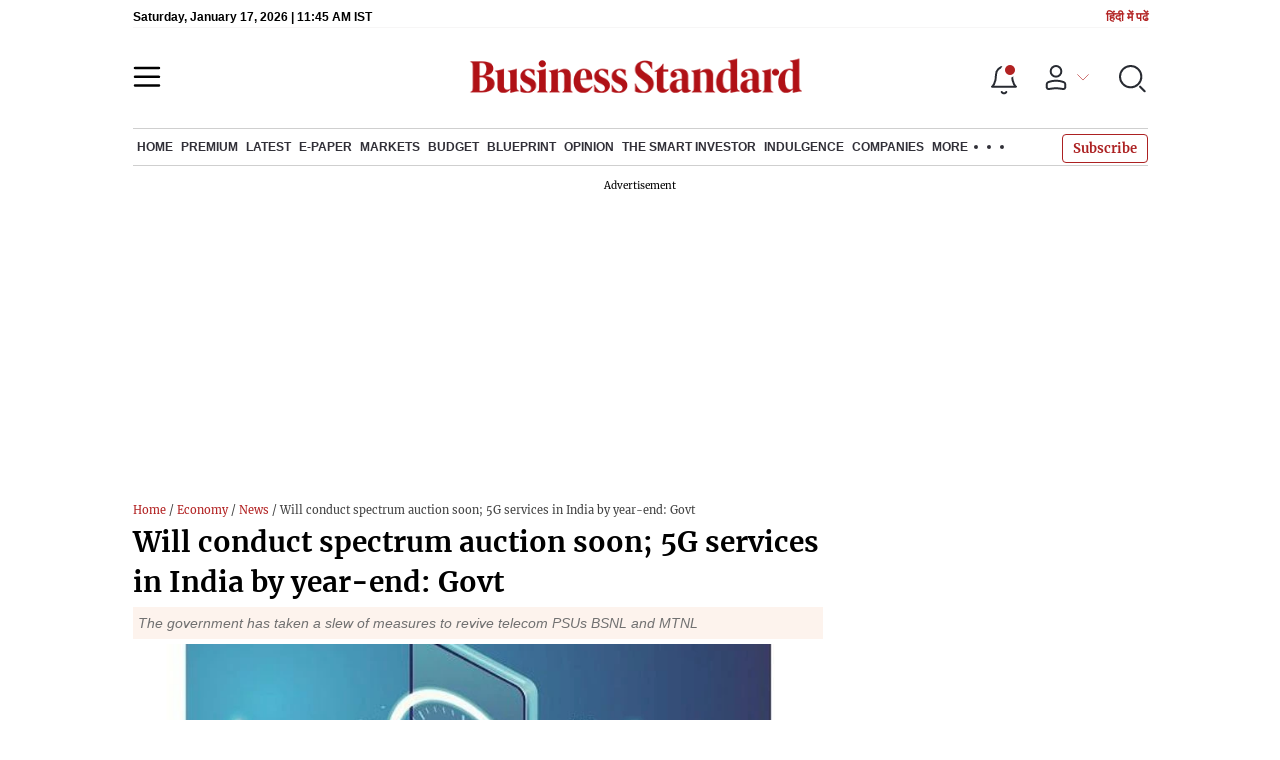

--- FILE ---
content_type: text/html; charset=utf-8
request_url: https://www.google.com/recaptcha/api2/aframe
body_size: 259
content:
<!DOCTYPE HTML><html><head><meta http-equiv="content-type" content="text/html; charset=UTF-8"></head><body><script nonce="xRUNqnQ4rdtPC5i4NWIBcg">/** Anti-fraud and anti-abuse applications only. See google.com/recaptcha */ try{var clients={'sodar':'https://pagead2.googlesyndication.com/pagead/sodar?'};window.addEventListener("message",function(a){try{if(a.source===window.parent){var b=JSON.parse(a.data);var c=clients[b['id']];if(c){var d=document.createElement('img');d.src=c+b['params']+'&rc='+(localStorage.getItem("rc::a")?sessionStorage.getItem("rc::b"):"");window.document.body.appendChild(d);sessionStorage.setItem("rc::e",parseInt(sessionStorage.getItem("rc::e")||0)+1);localStorage.setItem("rc::h",'1768650360269');}}}catch(b){}});window.parent.postMessage("_grecaptcha_ready", "*");}catch(b){}</script></body></html>

--- FILE ---
content_type: application/javascript; charset=utf-8
request_url: https://fundingchoicesmessages.google.com/f/AGSKWxVZAV1XZ8Iu6lNcEwW8T1nuuJ4VrmpesYYIB1pf1-fuuqPIp_241XBNp2OAFSQpesK47MCwF_AmifRCBF3F1ZarIGOpPmyAdoFHQw1RTRmDeguDBWDKuPFy4D--mGeKXe4o5-oBUdsgsJnB-XYC0nB6tRFLE54xOKL1Lj4FVn-Y_I9CYc1tVeQaczu4/_.com/ad./ads/468a./text_ads./pitattoad./adorika300.
body_size: -1292
content:
window['2ad1c7ea-f915-48b9-9ffc-98388e22cc26'] = true;